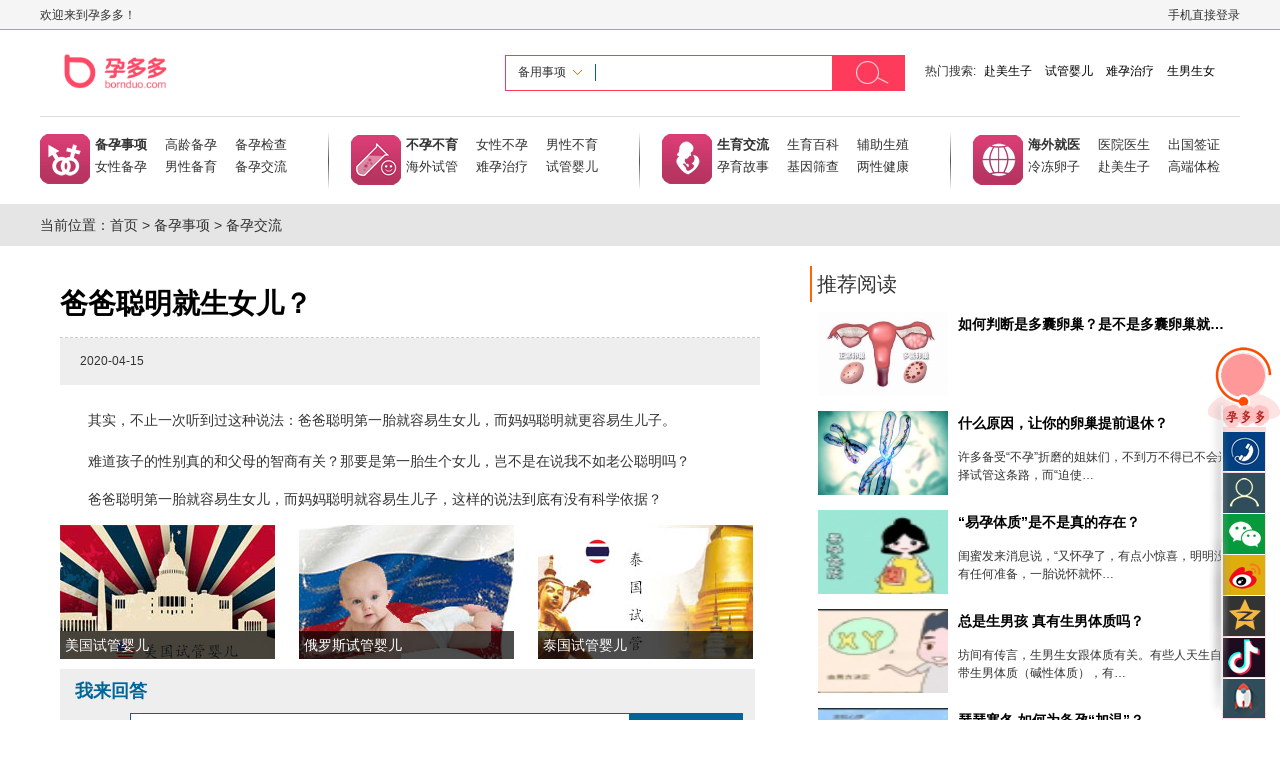

--- FILE ---
content_type: text/html;charset=utf-8
request_url: https://www.bornduo.com/ivf/313.html
body_size: 48334
content:





<html>
<head>
    <title>爸爸聪明就生女儿？ - 孕多多
    </title>
    <meta name="keywords" content="爸爸聪明，生女儿">
    <meta name="description" content="其实，不止一次听到过这种说法：爸爸聪明第一胎就容易生女儿，而妈妈聪明就更容易生儿子。难道孩子的性别真的和父母的智商有关？那要是第一胎生个女儿，岂不是在说我不如老公聪明吗？生物学告诉我们生男生女主要是由性染色体所决定的，更准确的说是由男方的性染色体决定的。">
    
<link rel="shortcut icon" href="//cdn.bornduo.com/favicon.ico" type="image/x-icon">
<link rel="stylesheet" href="//cdn.bornduo.com/resource/css/public.css">
<script src="//cdn.bornduo.com/resource/libs/jquery/1.12.4/jquery.min.js"></script>

    <link rel="stylesheet" href="//cdn.bornduo.com/resource/css/list.css">
    <style>
        .article{
            padding: 20px 0 !important; ;
        }
        .about_new_wrap .head{
            font-size: 20px;
            line-height: 48px;
            border-bottom: 2px solid #e5e5e5;
            position: relative;
        }

        .about_new_wrap .head::before{
            content: "";
            position: absolute;
            left: 0;
            bottom: -2px;
            width: 80px;
            height: 2px;
            background: #fd3a59;
        }
        .about_new_wrap li {
            display: block;
            margin: 5px 3px;
            padding: 10px;
            color: #000;
            background: #fff;
            text-align: left;
            transition: all 500ms;
            overflow: hidden;
        }
        .about_new_wrap li:hover {
            background: #FFECEC;
            -webkit-box-shadow: #069 0px 0px 5px;
            -moz-box-shadow: #069 0px 0px 5px;
            box-shadow: #069 0px 0px 5px;
            z-index: 2;
        }
        .about_new_wrap li:hover .pic_wrap img {
            transform: scale(1.1);
        }
        .about_new_wrap li .pic_wrap {
            float: left;
            width: 180px;
            height: 116px;
            margin: 0 10px 0 0;
            padding: 0;
            overflow: hidden;
        }
        .about_new_wrap li .pic_wrap img {
            width: 180px;
            height: 116px;
            transition: all 500ms;
            transform-origin: left;
        }
        .about_new_wrap li .content_wrap {
            float: left;
            width: 484px;
        }
        .about_new_wrap li .content_wrap .title {
            font-size: 17px;
            margin: 2px 0 10px 0;
            font-weight: bold;
            overflow: hidden;
        }
        .about_new_wrap li .content_wrap .desc{
            height: 62px;
        }
        .about_new_wrap li .content_wrap .time{
            color: #666;
        }




    </style>
</head>
<body>



<style>
.loginOut:hover{
	color: #f30;
}
</style>

<div class="header container-full">
    <div class="header_top">
        <div class="container w1200 header_top_wrap clearfix">
            <div class="pull-left">
                欢迎来到孕多多！
            </div>
            <div class="pull-right user">
                
                <span onclick="loginShow()">手机直接登录</span>
                
            </div>
        </div>
    </div>
    <div class="header_bottom">
        <div class="header_bottom_wrap container w1200">
            <div class="header_search clearfix">
                <div class="pull-left logo">
                    <a href="/"><img src="//cdn.bornduo.com/resource/images/logo.png" alt="孕多多-孕育新生,美满多多!"></a>
                </div>
                <div class="pull-right clearfix">
                    <div class="pull-left search_wrap clearfix">
                        <form action="/search.jsp" onsubmit="return search()">
                            <div class="menu">
                                <span id="selected">备用事项</span>
                                <div id="shomenu">
                                    <span at="0" style="display: none;">备用事项</span>
                                    <span at="1" style="display: block;">不孕不育</span>
                                    <span at="2" style="display: block;">生育交流</span>
                                    <span at="3" style="display: block;">海外就医</span>
                                    <span at="4" style="display: block;">医生</span>
                                    <span at="5" style="display: block;">医院</span>
                                </div>
                            </div>
                            <input id="selectId" name="selectId" type="hidden" value="0">
                            <input id="keyword" name="keyword" value="">
                            <button type="submit" class="submit"></button>
                        </form>
                    </div>
                    <div class="pull-left hotsKeyword"><span>热门搜索:</span>
                        
                        <a href="/ivf/c1313_1/" title="赴美生子">赴美生子</a>
                        
                        <a href="/ivf/c1114_1/" title="试管婴儿">试管婴儿</a>
                        
                        <a href="/ivf/c1113_1/" title="难孕治疗">难孕治疗</a>
                        
                        <a href="/ivf/t22/" title="生男生女">生男生女</a>
                        
                    </div>
                </div>
            </div>
        </div>
    </div>
    <div class="nav container w1200">
            <div class="item">
                <a href="/ivf/c10_1/" class="at">备孕事项</a>
                <a href="/ivf/c1010_1/">高龄备孕</a>
                <a href="/ivf/c1011_1/">备孕检查</a>
                <a href="/ivf/c1012_1/">女性备孕</a>
                <a href="/ivf/c1013_1/">男性备育</a>
                <a href="/ivf/c1014_1/">备孕交流</a>
            </div>
            <div class="geli"></div>
            <div class="item s1">
                <a href="/ivf/c11_1/" class="at">不孕不育</a>
                <a href="/ivf/c1110_1/">女性不孕</a>
                <a href="/ivf/c1111_1/">男性不育</a>
                <a href="/ivf/c1112_1/">海外试管</a>
                <a href="/ivf/c1113_1/">难孕治疗</a>
                <a href="/ivf/c1114_1/">试管婴儿</a>
            </div>
            <div class="geli"></div>
            <div class="item s2">
                <a href="/ivf/c12_1/" class="at">生育交流</a>
                <a href="/ivf/c1210_1/">生育百科</a>
                <a href="/ivf/c1211_1/">辅助生殖</a>
                <a href="/ivf/c1212_1/">孕育故事</a>
                <a href="/ivf/c1213_1/">基因筛查</a>
                <a href="javascript:void(0);">两性健康</a>
            </div>
            <div class="geli"></div>
            <div class="item s3">
                <a href="/ivf/c13_1/" class="at">海外就医</a>
                <a href="//yiyuan.bornduo.com/">医院医生</a>
                <a href="/ivf/c1311_1/">出国签证</a>
                <a href="/ivf/c1312_1/">冷冻卵子</a>
                <a href="/ivf/c1313_1/">赴美生子</a>
                <a href="/ivf/c1314_1/">高端体检</a>
            </div>
    </div>
</div>

<div class="show_header">
    <div class="container w1200 clearfix">
        <div class="pull-left logo"><a href="/"><img src="//cdn.bornduo.com/resource/images/heaer_logo.png" alt=""></a></div>
        <div class="daohangbox">
            <div class="box">
                <a href="/ivf/c10_1/" class="at">备孕事项</a>
                <a href="/ivf/c1010_1/">高龄备孕</a>
                <a href="/ivf/c1011_1/">备孕检查</a>
                <a href="/ivf/c1012_1/">女性备孕</a>
                <a href="/ivf/c1013_1/">男性备育</a>
                <a href="/ivf/c1014_1/">备孕交流</a>
            </div>
            <div class="geli"></div>
            <div class="box x2">
                <a href="/ivf/c11_1/" class="at">不孕不育</a>
                <a href="/ivf/c1110_1/">女性不孕</a>
                <a href="/ivf/c1111_1/">男性不育</a>
                <a href="/ivf/c1112_1/">美国试管</a>
                <a href="/ivf/c1113_1/">难孕治疗</a>
                <a href="/ivf/c1114_1/">试管婴儿</a>
            </div>
            <div class="geli"></div>
            <div class="box x3">
                <a href="/ivf/c1214_1/" class="at">生育交流</a>
                <a href="/ivf/c1210_1/">育儿百科</a>
                <a href="/ivf/c1211_1/">辅助生殖</a>
                <a href="/ivf/c1212_1/">孕育故事</a>
                <a href="/ivf/c1213_1/">基因筛查</a>
                <a href="JavaScript:void(0);">两性健康</a>
            </div>
            <div class="geli"></div>
            <div class="box x4">
                <a href="/ivf/c13_1/" class="at">海外就医</a>
                <a href="//yiyuan.bornduo.com/">医院医生</a>
                <a href="/ivf/c1311_1/">出国签证</a>
                <a href="/ivf/c1312_1/">冷冻卵子</a>
                <a href="/ivf/c1313_1/">赴美生子</a>
                <a href="/ivf/c1314_1/">投资移民</a>
            </div>
        </div>
    </div>
</div>

<div id="sorollMenu">
    <span class="t0"></span>
    <span class="t1" onmouseenter="PhoneShow_kf_1('corllShow_1')">
    	<div id="corllShow_1">
            <p><strong> 135 5239 8953</strong></p>
        	<p>客服工作时间周一至周日?</p><p>09：00AM-20:00PM
        </p></div>
    </span>
    <span class="t2" onclick="dengluBoxAlpha_Fun()"></span>
    <span class="t3" onmouseenter="PhoneShow_kf_1('corllShow_3')">
    	<div id="corllShow_3">
            <p>微信关注</p>
            <img src="//cdn.bornduo.com/upload/202111/35941646793255800.jpg" width="124" height="124">
        </div>
    </span>
    <span class="t4" onmouseenter="PhoneShow_kf_1('corllShow_4')">
    	<div id="corllShow_4">
            <p>微博关注</p>
            <img src="//cdn.bornduo.com/upload/202110/33866770493209100.jpg" width="124" height="124">
            <p><a href="#" target="_blank">点击访问孕多多微博</a></p>
        </div>
    </span>
    <span class="t5" onmouseover="PhoneShow_kf_1('corllShow_5')">
    	<div id="corllShow_5">
            <p class="p"><script type="text/javascript">document.write(['<a href="http://sns.qzone.qq.com/cgi-bin/qzshare/cgi_qzshare_onekey?url=',encodeURIComponent(location.href),'&title=',encodeURIComponent(document.title),'" target="_blank"   title="分享到QQ空间">分享到QQ空间<\/a>'].join(''));</script></p>
            <p><a href="#" target="_blank">点击访问孕多多官方QQ空间</a></p>
        </div>
    </span>
    <span class="t3 t6" onmouseenter="PhoneShow_kf_1('corllShow_6')">
    	<div id="corllShow_6">
            <p>抖音关注</p>
            <img src="//cdn.bornduo.com/upfile/_caBIBccIBGcacfcBfjc/20181228162047914714.jpg" width="124" height="124">
        </div>
    </span>
    <span id="srollTopSpan" title="点击回顶" style="height: 41px;" onclick="ScorllBodyTop()" topint="41"></span>
</div>

<div id="bodySbBg"></div>
<div id="dengluBoxAlpha_ob" style="height: 381px">
    <div class="close" onclick="closeDengLuBox()"></div>
    <div class="title">手机登录</div>
    <div class="showinput">
        <input name="userName" id="userName" type="text" value="" placeholder="姓名" >
    </div>
    <div class="showinput">
        <input name="mobile" id="mobile" type="text" value="" placeholder="手机号码" >
    </div>
    <div class="showinput" style="margin-bottom: 10px">

        <div class="clearfix">
            <div class="pull-left">
                <input name="mobileCode"  type="text" value="" placeholder="验证码" style="width: 166px">
            </div>
            <div class="pull-left">
                <button class="errdiv" onclick="getMobileCode(this)">
                    点击获取
                </button>
            </div>
        </div>
    </div>
    <div class="clearfix" style="font-size: 12px">
        <div class="pull-left"><div class="selectdiv"  style="margin: 0"><input name="" type="checkbox" value="" class="loginCheckbox" checked="checked">下次自动登录</div></div>

    </div>
    <div class="botton" onclick="login()" style="margin-bottom: 8px">登&nbsp;&nbsp;录</div>
    <div style="padding: 0 10px;font-size: 12px;color: #666" ><input name="" type="checkbox" value="" style="vertical-align: middle;" class="loginServiceCheckbox"id="loginServiceCheckbox" checked="checked">我已经阅读孕多多<a href="https://www.bornduo.com/service.html" target="_blank" title="服务申明和隐私政策" style="color: #3f89ec">《服务申明和隐私政策》</a></div>
</div>
<div id="dengluBoxAlpha_ob" class="captchaWrap">
    <div class="close" onclick="closeCaptcha()"></div>
    <div class="title">图形验证</div>

    <div class="showinput">
        <div class="clearfix">
            <div class="pull-left">
                <input name="verifycode"  type="text" value="" onblur="inputBlurFun(this)" placeholder="验证码" style="width: 166px">
            </div>
            <div class="pull-left">
                <div style="margin-left: 10px">
                    <img src="" class="img_pic" onclick="changeCaptcha()" alt="">
                </div>
            </div>
        </div>
    </div>
    <div class="botton" onclick="checkCaptcha()" style="margin-top: 30px">确&nbsp;&nbsp;定</div>
</div>
<script>
    var isMobile='';
    function loginShow() {
        $("#dengluBoxAlpha_ob").show();
        $("#bodySbBg").show();
    }

    function getMobileCode() {
        var mobile=$("input[name='mobile']").val();
        var userName=$("input[name='userName']").val();
       
        if(userName==""){
            alert("姓名不可以为空！");
            return false
        }
        if(mobile==""){
            alert("手机号不可以为空！");
            return false
        }

        var regs=/^(0|86|17951)?(13[0-9]|15[012356789]|166|17[3678]|18[0-9]|14[57])[0-9]{8}$/;
        if(!regs.test(mobile)){
            alert('手机号输入不合法!');
            return  false
        }else{

            $(".captchaWrap").show();
            changeCaptcha();
            


        }
    }
    function closeCaptcha() {
        $(".captchaWrap").hide()
    }
    function closeDengLuBox() {
        $("#dengluBoxAlpha_ob").hide();
        $("#bodySbBg").hide();
    }

    function checkCaptcha() {
		var time=60;
        var data={
            mobile:$("#mobile").val(),
            verifycode:$("input[name='verifycode']").val()
        }
        $.ajax({
            type: "POST",
            url: "/callback/verifycode/sms.jsp",
            contentType: "application/x-www-form-urlencoded",
            dataType: "json",
            data: data, //表示返回值类型，不必须
            success: function (res) {
                if(res.code==0){
                    $(".captchaWrap").hide();
					
					$(".errdiv").attr({disabled:true});
					var t=setInterval(function () {
					time=time-1;
					$(".errdiv").html(time+"s后重试");
					if(time<0){
						clearTimeout(t);
						$(".errdiv").removeAttr("disabled").html("点击获取")
						}
					},1000)
                }else{
                    alert(res.memo)
                }
            }
        });

    }
    function changeCaptcha() {
        $(".img_pic").attr({src:"/callback/captcha.jsp?t=1768406165276"})
    }
    function login() {
        var userName=$("input[name='userName']").val();
        var mobile=$("input[name='mobile']").val();
        var mobileCode=$("input[name='mobileCode']").val();
        var time=10;
        if(userName==""){
            alert("姓名不可以为空！");
            return false
        }
        if(mobile==""){
            alert("手机号不可以为空！");
            return false
        }
        if(mobileCode==""){
            alert("手机号验证码不可以为空！");
            return false
        }
        var regs=/^(0|86|17951)?(13[0-9]|15[012356789]|166|17[3678]|18[0-9]|14[57])[0-9]{8}$/;
        if(!regs.test(mobile)){
            alert('手机号输入不合法!');
            return  false
        }
        if(!$('.loginServiceCheckbox').attr('checked')){
            alert("请先阅读并勾选孕多多《服务申明和隐私政策》！");
            return false
        }
        var data={
            userName:$("#userName").val(),
            mobile:$("#mobile").val(),
            mobileCode:$("input[name='mobileCode']").val(),
            loginCheckbox:$(".loginCheckbox").is(':checked')
        }
        $.ajax({
            type: "POST",
            url: "/callback/login.jsp",
            contentType: "application/x-www-form-urlencoded",
            dataType: "json",
            data: data, //表示返回值类型，不必须
            success: function (res) {
                if(res.code==0){
                    $("#dengluBoxAlpha_ob").hide();
                    $("#bodySbBg").hide();
                    isMobile=$("#mobile").val();
					var html =isMobile + '<span onclick="loginOut()" class="loginOut">【退出】</span>'
                    $(".user").html(html)
                }else{
                    alert(res.memo)
                }
            }
        });
    }
	function loginOut() {
        
        $.ajax({
            type: "POST",
            url: "/callback/login_out.jsp",
            contentType: "application/x-www-form-urlencoded",
            dataType: "json",
            data: "", //表示返回值类型，不必须
            success: function (res) {
                if(res.code==0){
                    window.location.reload();
                }else{
                    alert(res.memo)
                }
            }
        });
    }

    function  checkGetCookie() {
        if (isMobile==""){
            loginShow()
        }
    }
    //搜索
    var flag=true;
    $(document).ready(function () {
        $("#shomenu span").click(function () {
            var  index=$(this).index();
            $("#shomenu span").show().eq(index).hide()
            $("#selectId").val($(this).attr("at"))
            $("#selected").text($(this).text())
            console.log($(this).attr("at"))
        })
        var oldScrollTop=null;
        $(window).scroll(function() {
            var scrollTop = $("html,body").scrollTop();
            if(scrollTop==0){
                flag=true
            }
            //console.log("滚动距离" + scrollTop);
            if(flag){
                if(scrollTop>oldScrollTop){
                    //console.log("滚动向下" + scrollTop);
                    // $(".show_header").slideUp()
                    $(".show_header").hide()
                }else{
                    //console.log("滚动向上" + scrollTop);
                    if(scrollTop<240){
                        $(".show_header").hide()
                    }else{
                        $(".show_header").slideDown()
                    }
                }
            }

            oldScrollTop=scrollTop
        })

    })
    function search() {
        if($("#keyword").val()==""){
            return false
        }
    }
    function PhoneShow_kf_1(id)
    {
        var obj=$("#"+id);


    }

    function ScorllBodyTop() {
        flag=false
        if(!flag){
            $('body,html').animate({scrollTop:0},"speed",function () {
                $(".show_header").hide()
            });
        }

    }
</script>
<div class="position">
    <div class="container w1200">
        当前位置：<a href="/">首页</a> &gt;
        <a href="/ivf/c10_1/">备孕事项</a> &gt; <a href="/ivf/c1014_1/">备孕交流
    </a>
    </div>
</div>

<div class="main container-full margin-top-lg">
    <div class="container w1200 ">
        <div class="detail_wrap clearfix">
            <div class="detail_left pull-left" style="border-bottom: none">
                <h1>爸爸聪明就生女儿？
                </h1>
                <div class="p">
                    <span>2020-04-15</span>
                    <div class="bdsharebuttonbox bdshare-button-style0-24" data-bd-bind="1603787834503"><a href="#"
                                                                                                           class="bds_more"
                                                                                                           data-cmd="more"></a><a
                            href="#" class="bds_qzone" data-cmd="qzone" title="分享到QQ空间"></a><a href="#"
                                                                                               class="bds_tsina"
                                                                                               data-cmd="tsina"
                                                                                               title="分享到新浪微博"></a><a
                            href="#" class="bds_tqq" data-cmd="tqq" title="分享到腾讯微博"></a><a href="#" class="bds_renren"
                                                                                           data-cmd="renren"
                                                                                           title="分享到人人网"></a><a
                            href="#" class="bds_weixin" data-cmd="weixin" title="分享到微信"></a></div>

                    <script>
                        window._bd_share_config = {
                            "common": {
                                "bdSnsKey": {},
                                "bdText": "",
                                "bdMini": "2",
                                "bdMiniList": false,
                                "bdPic": "",
                                "bdStyle": "0",
                                "bdSize": "24"
                            }, "share": {}
                        };
                        with (document) 0[(getElementsByTagName('head')[0] || body).appendChild(createElement('script')).src = 'http://bdimg.share.baidu.com/static/api/js/share.js?v=89860593.js?cdnversion=' + ~(-new Date() / 36e5)];
                    </script>
                </div>
                <div class="article">
                    <P>其实，不止一次听到过这种说法：爸爸聪明第一胎就容易生女儿，而妈妈聪明就更容易生儿子。</P><P style="LINE-HEIGHT: 1.75em">难道孩子的性别真的和父母的智商有关？那要是第一胎生个女儿，岂不是在说我不如老公聪明吗？</P><P style="LINE-HEIGHT: 1.75em">爸爸聪明第一胎就容易生女儿，而妈妈聪明就容易生儿子，这样的说法到底有没有科学依据？</P>
                    <div class="recommend_detail">
                        <ul>
                            

                            <li><a href="/ivf/t27/" target="_blank"
                                   style="background-image: url(//cdn.bornduo.com/upfile/_caBIIcaBhEdcIEcEaE/2018820174339119.jpg" title="美国试管婴儿">
                                <div  class="title">美国试管婴儿</div>
                                <div class="content">手术前你需要了解的美国试管婴儿利与弊 <br><strong style="font-weight: 200;color: #3C0;">[详细]</strong></div>
                            </a>
                            </li>
                            

                            <li><a href="/ivf/t28/" target="_blank"
                                   style="background-image: url(//cdn.bornduo.com/upfile/_caBIIcaBhEdBfhhIGf/2018820174324129.jpg" title="俄罗斯试管婴儿">
                                <div  class="title">俄罗斯试管婴儿</div>
                                <div class="content">俄罗斯试管婴儿 <br><strong style="font-weight: 200;color: #3C0;">[详细]</strong></div>
                            </a>
                            </li>
                            

                            <li><a href="http://www.bornduo.com/ivf/t34_1/" target="_blank"
                                   style="background-image: url(//cdn.bornduo.com/upfile/_caBIIcaBhEaccGjjIB/2018820174040724.jpg" title="泰国试管婴儿">
                                <div  class="title">泰国试管婴儿</div>
                                <div class="content">泰国试管婴儿 <br><strong style="font-weight: 200;color: #3C0;">[详细]</strong></div>
                            </a>
                            </li>
                            

                        </ul>
                    </div>
                    <div class="pinglun">
                        <div class="pingluntitle">我来回答</div>
                        <div class="touxiang"></div>
                        <input type="hidden" class="articleId" value="313">
                        <div class="textarea"><textarea class="question" cols="" rows="" onfocus="checkGetCookie()"></textarea></div>
                        <div class="bot" onclick="submitConsult()">提交</div>
                    </div>
                    <div class="pingluncontent" id="pingluncontent_show">
                        
                            <div class="nullbox">暂无评论！！！</div>
                        
                    </div>
                </div>
                
            </div>

            <div class="detail_right pull-right">
                <div class="main_right_wrap">
                    <div class="detail_right_top">
                        <div class="head">
                            <span>推荐阅读</span>
                        </div>
                        <div class="body">
                            <ul>
                                
                                <li>
                                    <div class="pic_wrap">
                                        <a href="/ivf/156.html" target="_blank" title="如何判断是多囊卵巢？是不是多囊卵巢就得做手术？"><img
                                                src="//cdn.bornduo.com/upfile/_caBIjBcBfBafGdjGff/2018912151413558345.jpg"
                                                alt=""> </a>
                                    </div>
                                    <div class="content_wrap">
                                        <a href="/ivf/156.html" target="_blank" title="如何判断是多囊卵巢？是不是多囊卵巢就得做手术？">
                                            <div class="title">如何判断是多囊卵巢？是不是多囊卵巢就得做手术？</div>
                                        </a>
                                        <div class="desc">
                                            
                                        </div>
                                    </div>
                                </li>
                                
                                <li>
                                    <div class="pic_wrap">
                                        <a href="/ivf/166.html" target="_blank" title="什么原因，让你的卵巢提前退休？"><img
                                                src="//cdn.bornduo.com/upfile/_caBIjBcBGEIdBGEhGG/20181223163011104732.jpg"
                                                alt=""> </a>
                                    </div>
                                    <div class="content_wrap">
                                        <a href="/ivf/166.html" target="_blank" title="什么原因，让你的卵巢提前退休？">
                                            <div class="title">什么原因，让你的卵巢提前退休？</div>
                                        </a>
                                        <div class="desc">
                                            许多备受“不孕”折磨的姐妹们，不到万不得已不会选择试管这条路，而“迫使…
                                        </div>
                                    </div>
                                </li>
                                
                                <li>
                                    <div class="pic_wrap">
                                        <a href="/ivf/303.html" target="_blank" title="“易孕体质”是不是真的存在？"><img
                                                src="//cdn.bornduo.com/upfile/_caBjBfBafcdBjjfhB/20191510530383769.png"
                                                alt=""> </a>
                                    </div>
                                    <div class="content_wrap">
                                        <a href="/ivf/303.html" target="_blank" title="“易孕体质”是不是真的存在？">
                                            <div class="title">“易孕体质”是不是真的存在？</div>
                                        </a>
                                        <div class="desc">
                                            闺蜜发来消息说，“又怀孕了，有点小惊喜，明明没有任何准备，一胎说怀就怀…
                                        </div>
                                    </div>
                                </li>
                                
                                <li>
                                    <div class="pic_wrap">
                                        <a href="/ivf/304.html" target="_blank" title="总是生男孩 真有生男体质吗？"><img
                                                src="//cdn.bornduo.com/upfile/_caBjBfBafGIBEdc/20191510593618617.png"
                                                alt=""> </a>
                                    </div>
                                    <div class="content_wrap">
                                        <a href="/ivf/304.html" target="_blank" title="总是生男孩 真有生男体质吗？">
                                            <div class="title">总是生男孩 真有生男体质吗？</div>
                                        </a>
                                        <div class="desc">
                                            坊间有传言，生男生女跟体质有关。有些人天生自带生男体质（碱性体质），有…
                                        </div>
                                    </div>
                                </li>
                                
                                <li>
                                    <div class="pic_wrap">
                                        <a href="/ivf/306.html" target="_blank" title="瑟瑟寒冬 如何为备孕“加温”？"><img
                                                src="//cdn.bornduo.com/upfile/_caBjBfBBdfGjEaa/201915111020564311.png"
                                                alt=""> </a>
                                    </div>
                                    <div class="content_wrap">
                                        <a href="/ivf/306.html" target="_blank" title="瑟瑟寒冬 如何为备孕“加温”？">
                                            <div class="title">瑟瑟寒冬 如何为备孕“加温”？</div>
                                        </a>
                                        <div class="desc">
                                            又到年末了，一方面是职场的工作压力，各种KPI、年终总结、新一年的工作计…
                                        </div>
                                    </div>
                                </li>
                                

                            </ul>
                        </div>
                    </div>
                    <div class="detail_right_bottom">
                        <div class="head" style="margin-bottom: 10px">
                            <span>热点排行</span>
                        </div>
                        <div class="body clearfix">
                            <div class="pull-left pic_wrap">
                                <a href="http://www.bornduo.com/L/_caBIIccBjdadhcdfEG.shtml" target="_blank"><img src="http://www.bornduo.com/upfile/_caBIIcaBGdjEIcGhBB/2018820163956920.jpg" width="178" height="270"></a>
                            </div>
                            <div class="pull-left content_wrap">
                                <ul>
                                    
                                    <li>
                                        <span>01</span><a href="/ivf/156.html" target="_blank">如何判断是多囊卵巢？是不是多囊卵巢就得做手术？</a>
                                    </li>
                                    
                                    <li>
                                        <span>02</span><a href="/ivf/166.html" target="_blank">什么原因，让你的卵巢提前退休？</a>
                                    </li>
                                    
                                    <li>
                                        <span>03</span><a href="/ivf/303.html" target="_blank">“易孕体质”是不是真的存在？</a>
                                    </li>
                                    
                                    <li>
                                        <span>04</span><a href="/ivf/304.html" target="_blank">总是生男孩 真有生男体质吗？</a>
                                    </li>
                                    
                                    <li>
                                        <span>05</span><a href="/ivf/306.html" target="_blank">瑟瑟寒冬 如何为备孕“加温”？</a>
                                    </li>
                                    
                                    <li>
                                        <span>06</span><a href="/ivf/307.html" target="_blank">你是否适合怀孕？</a>
                                    </li>
                                    
                                    <li>
                                        <span>07</span><a href="/ivf/308.html" target="_blank">孕育新生命 孕前功课应该怎么做？</a>
                                    </li>
                                    
                                    <li>
                                        <span>08</span><a href="/ivf/309.html" target="_blank">天冷了 如何提高性致备孕造人？</a>
                                    </li>
                                    
                                    <li>
                                        <span>09</span><a href="/ivf/310.html" target="_blank">为什么有些宝宝长得不像爸妈？</a>
                                    </li>
                                    
                                    <li>
                                        <span>10</span><a href="/ivf/311.html" target="_blank">怎么才能快速怀孕？</a>
                                    </li>
                                    


                                </ul>
                                <div class="hotdiv">

                                    <p></p>


                                </div>
                            </div>
                        </div>
                    </div>
                    <div class="recommend_detail_right">
                        <ul>
                            
                            <li>
                                <a href="http://www.bornduo.com/ivf/30.html" target="_blank" title="抗精子抗体是什么">
                                    <img src="//cdn.bornduo.com/upload/202010/3645513064978600.jpg" alt="抗精子抗体是什么">
                                    <div class="title">
                                        抗精子抗体是什么
                                    </div>
                                </a>
                            </li>
                            
                            <li>
                                <a href="#" target="_blank" title="怀孕成功率的重要指标">
                                    <img src="//cdn.bornduo.com/upload/202010/3645563068502100.jpg" alt="怀孕成功率的重要指标">
                                    <div class="title">
                                        怀孕成功率的重要指标
                                    </div>
                                </a>
                            </li>
                            
                            <li>
                                <a href="#" target="_blank" title="促黄体生成素低致不孕">
                                    <img src="//cdn.bornduo.com/upload/202010/3645601101724900.jpg" alt="促黄体生成素低致不孕">
                                    <div class="title">
                                        促黄体生成素低致不孕
                                    </div>
                                </a>
                            </li>
                            
                            <li>
                                <a href="/ivf/104.html" target="_blank" title="三代试管婴儿胚胎染色体筛查">
                                    <img src="//cdn.bornduo.com/upload/202010/3645634526983200.jpg" alt="三代试管婴儿胚胎染色体筛查">
                                    <div class="title">
                                        三代试管婴儿胚胎染色体筛查
                                    </div>
                                </a>
                            </li>
                            
                        </ul>
                    </div>
                </div>
            </div>
        </div>

    </div>
</div>



<div class="footer container-full">
    <div class="footer-top ">
        <div class="container w1200 ">
            <div class="footer-box">
                <div class="logo">
                    <a href="/">
                        <img class="footer-logo" src="//cdn.bornduo.com/resource/images/footer_logo.png" style="max-height: inherit;max-width: 90%;margin-top: -28px" alt="孕多多-孕育新生,美满多多!">
                    </a>
                </div>
                <div class="botLink" style="margin-left: 65px;">
                    <p>
                        <a href="/about.html">关于我们</a>
                        <a href="/contact.html">联系我们</a>
                        <a href="/mcn_service.html">MCN服务</a>
                        <a href="/service.html">服务申明</a>
                    </p>
                </div>
                <div class="geli"></div>
                <div class="botLink">
                    <a href="/ivf/c10_1/" class="at">备孕事项</a>
                    <a href="/ivf/c1010_1/">高龄备孕</a>
                    <a href="/ivf/c1011_1/">备孕检查</a>
                    <a href="/ivf/c1012_1/">女性备孕</a>
                    <a href="/ivf/c1013_1/">男性备育</a>
                    <a href="/ivf/c1014_1/">备孕交流</a>
                </div>
                <div class="geli"></div>
                <div class="botLink">
                    <a href="/ivf/c11_1/" class="at">不孕不育</a>
                    <a href="/ivf/c1110_1/">女性不孕</a>
                    <a href="/ivf/c1111_1/">男性不育</a>
                    <a href="/ivf/c1112_1/">海外试管</a>
                    <a href="/ivf/c1113_1/">难孕治疗</a>
                    <a href="/ivf/c1114_1/">试管婴儿</a>
                </div>
                <div class="geli"></div>
                <div class="botLink">
                    <a href="/ivf/c1214_1/" class="at">生育交流</a>
                    <a href="/ivf/c1210_1/">育儿百科</a>
                    <a href="/ivf/c1211_1/">辅助生殖</a>
                    <a href="/ivf/c1212_1/">孕育故事</a>
                    <a href="/ivf/c1213_1/">基因筛查</a>
                    <a href="javascript:;void(0)">两性健康</a>
                </div>
                <div class="geli"></div>
                <div class="botLink">
                    <a href="/ivf/c13_1/" class="at">海外就医</a>
                    <a href="https://yiyuan.bornduo.com/">医院医生</a>
                    <a href="/ivf/c1311_1/">出国签证</a>
                    <a href="/ivf/c1312_1/">冷冻卵子</a>
                    <a href="/ivf/c1313_1/">赴美生子</a>
                    <a href="/ivf/c1314_1/">高端体检</a>
                </div>
                <div class="geli"></div>
                <div class="erweima">
                    <div class="show">
                        <div class="tittle">微信关注+</div>
                        <div class="img"><img src="//cdn.bornduo.com/upload/202111/35941646793255800.jpg" width="124" height="124"></div>
                    </div>
                    <div class="show" style="width: 84px;">
                        <div class="tittle">孕多多移动版</div>
                        <div class="img"><img src="//cdn.bornduo.com//resource/images/m_qrcode.png" width="124" height="124"></div>
                    </div>
                    
                        
                        
                    
                    <!-- <div class="show">
                    <div class="tittle">抖音关注+</div>
                    <div class="img"><img src="/resource/images/er_code3.jpg" width="124" height="124"></div>
                </div> -->
                    <!-- <p style="display:block; margin:140px 0 0 0; text-align:left; text-indent:35px; clear:both; color:#F30">提示：鼠标放在二维码上可放大扫描</p> -->
                </div>

                <div class="tel">

                    <p class="tel-img">135 5239 8953</p>
                    <p class="p">周一至周日9:00-20:00</p>
                </div>
            </div>

            <div class="yqlj">
                <span>友情链接：</span>
                
                <a href="http://www.bornduo.com" title="备孕育儿" target="_blank">
                    备孕育儿</a>
                
                <a href="http://yiyuan.bornduo.com/shiguan12/" title="第三代试管婴儿" target="_blank">
                    第三代试管婴儿</a>
                
                <a href="http://yiyuan.bornduo.com/shiguan4/" title="俄罗斯试管婴儿" target="_blank">
                    俄罗斯试管婴儿</a>
                
                <a href="http://www.bornduo.com" title="泰国试管婴儿" target="_blank">
                    泰国试管婴儿</a>
                
                <a href="https://www.qdwzf.com" title="中华皮肤病网" target="_blank">
                    中华皮肤病网</a>
                
                <a href="http://www.aydmd.com" title="口腔整形" target="_blank">
                    口腔整形</a>
                
                <a href="https://www.liawa.com/" title="俩娃网" target="_blank">
                    俩娃网</a>
                
                <a href="https://www.infertilitybridge.com" title="试管婴儿费用" target="_blank">
                    试管婴儿费用</a>
                
                <a href="https://www.zhiyazz.com" title="试管婴儿" target="_blank">
                    试管婴儿</a>
                
            </div>
        </div>

    </div>
    <div class="footer-bottom">
        <div class="top">
            <a href="#" target="_blank"><img src="//cdn.bornduo.com/resource/images/footer1.jpg" width="111" height="50"></a>
            <a href="#" target="_blank"><img src="//cdn.bornduo.com/resource/images/footer2.jpg" width="111" height="50"></a>
            <a href="#" target="_blank"><img src="//cdn.bornduo.com/resource/images/footer3.jpg" width="111" height="50"></a>
        </div>
        <p>孕多多版权所有© 2018-2021 bornduo.com Inc. All rights reserved.<br><span style="TEXT-INDENT: 2em">备案/许可证号：<a
                  target="_blank"  href="https://beian.miit.gov.cn/">京ICP备18040437号-1</a>&nbsp;&nbsp; 增值电信业务经营许可证 京B2-20231951 <b><span style="margin-left: 20px;">
                        <font color="#ee105a">孕多多</font>
                    </span></b>-专注生育健康，助您好孕多多！</span>
        </p>
<p>特别声明：本站内容仅供参考，不作为诊断及医疗依据。违法和不良信息举报：<a href="mailto:info@bornduo.com">info@bornduo.com</a></p>
<p style="display:none;"><script>
    var _hmt = _hmt || [];
    (function() {
        var hm = document.createElement("script");
        hm.src = "https://hm.baidu.com/hm.js?dc76eb7a276cc120e11426a3214c1daa";
        var s = document.getElementsByTagName("script")[0];
        s.parentNode.insertBefore(hm, s);
    })();
</script>
    <script type="text/javascript">
        window.onload = function(){
            //屏蔽键盘事件
            document.onkeydown = function (){
                var e = window.event || arguments[0];
                //F12
                if(e.keyCode == 123){
                    return false;
                    //Ctrl+Shift+I
                }else if((e.ctrlKey) && (e.shiftKey) && (e.keyCode == 73)){
                    return false;
                    //Shift+F10
                }else if((e.shiftKey) && (e.keyCode == 121)){
                    return false;
                    //Ctrl+U
                }else if((e.ctrlKey) && (e.keyCode == 85)){
                    return false;
                }
            };
            //屏蔽鼠标右键
            document.oncontextmenu = function (){
                return false;
            }
        }

    </script>
</p>
    </div>
</div>
<script src="//cdn.bornduo.com/resource/js/jquery1.42.min.js"></script>
<script src="//cdn.bornduo.com/resource/js/jquery.pin.js"></script>
<script>
    $(".main_left_wrap").pin({
        containerSelector: ".main",
    })


    function submitConsult() {
        if (isMobile==""){
            loginShow()
        }else{
            var data={
                articleId:$(".articleId").val(),
                question:$(".question").val()
            }
            $.ajax({
                type: "POST",
                url: "/callback/consult/insert.jsp",
                contentType: "application/x-www-form-urlencoded",
                dataType: "json",
                data: data, //表示返回值类型，不必须
                success: function (res) {
                    if(res.code==0){
                        $(".question").val("");
                        alert("提交成功请！等待审核")
                    }else{
                        alert(res.memo)
                    }
                }
            });
        }
    }
</script>
<script>
    $(".main_right_wrap").pin({
        containerSelector: ".main",
    })
</script>
</body>
</html>
